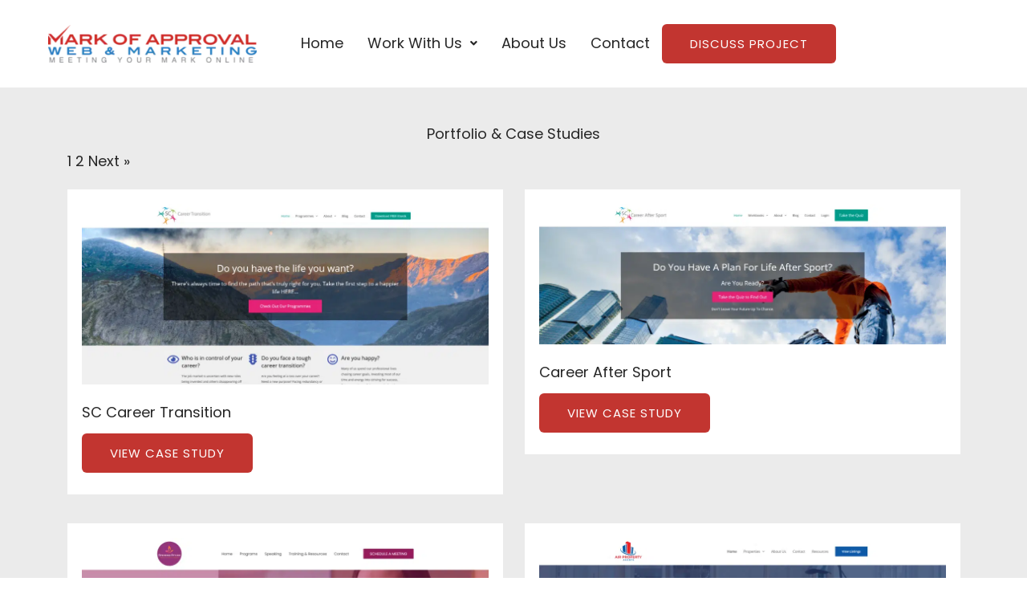

--- FILE ---
content_type: text/css
request_url: https://cdn.buildprosites.com/wp-content/uploads/sites/50/moa/elementor/post-elementor-post-17890-1768136092.css
body_size: 638
content:
.elementor-17890 .elementor-element.elementor-element-84efd85{--display:flex;--flex-direction:row;--container-widget-width:calc( ( 1 - var( --container-widget-flex-grow ) ) * 100% );--container-widget-height:100%;--container-widget-flex-grow:1;--container-widget-align-self:stretch;--flex-wrap-mobile:wrap;--align-items:center;border-style:solid;--border-style:solid;border-width:0px 0px 1px 0px;--border-top-width:0px;--border-right-width:0px;--border-bottom-width:1px;--border-left-width:0px;border-color:var( --e-global-color-astglobalcolor5 );--border-color:var( --e-global-color-astglobalcolor5 );}.elementor-17890 .elementor-element.elementor-element-84efd85:not(.elementor-motion-effects-element-type-background), .elementor-17890 .elementor-element.elementor-element-84efd85 > .elementor-motion-effects-container > .elementor-motion-effects-layer{background-color:#FFFFFF;}.elementor-17890 .elementor-element.elementor-element-1147a1e{--display:flex;--flex-direction:column;--container-widget-width:100%;--container-widget-height:initial;--container-widget-flex-grow:0;--container-widget-align-self:initial;--flex-wrap-mobile:wrap;}.elementor-17890 .elementor-element.elementor-element-ff03dd0{--display:flex;}.elementor-17890 .elementor-element.elementor-element-1ab7d60 .hfe-site-logo-container, .elementor-17890 .elementor-element.elementor-element-1ab7d60 .hfe-caption-width figcaption{text-align:center;}.elementor-17890 .elementor-element.elementor-element-1ab7d60 .widget-image-caption{margin-top:0px;margin-bottom:0px;}.elementor-17890 .elementor-element.elementor-element-1ab7d60 .hfe-site-logo-container .hfe-site-logo-img{border-style:none;}.elementor-17890 .elementor-element.elementor-element-b79d27e{--display:flex;}.elementor-17890 .elementor-element.elementor-element-f345a12{--display:flex;--flex-direction:row;--container-widget-width:calc( ( 1 - var( --container-widget-flex-grow ) ) * 100% );--container-widget-height:100%;--container-widget-flex-grow:1;--container-widget-align-self:stretch;--flex-wrap-mobile:wrap;--justify-content:flex-end;--align-items:flex-end;}.elementor-17890 .elementor-element.elementor-element-2fe5e35 .menu-item a.hfe-menu-item{padding-left:15px;padding-right:15px;}.elementor-17890 .elementor-element.elementor-element-2fe5e35 .menu-item a.hfe-sub-menu-item{padding-left:calc( 15px + 20px );padding-right:15px;}.elementor-17890 .elementor-element.elementor-element-2fe5e35 .hfe-nav-menu__layout-vertical .menu-item ul ul a.hfe-sub-menu-item{padding-left:calc( 15px + 40px );padding-right:15px;}.elementor-17890 .elementor-element.elementor-element-2fe5e35 .hfe-nav-menu__layout-vertical .menu-item ul ul ul a.hfe-sub-menu-item{padding-left:calc( 15px + 60px );padding-right:15px;}.elementor-17890 .elementor-element.elementor-element-2fe5e35 .hfe-nav-menu__layout-vertical .menu-item ul ul ul ul a.hfe-sub-menu-item{padding-left:calc( 15px + 80px );padding-right:15px;}.elementor-17890 .elementor-element.elementor-element-2fe5e35 .menu-item a.hfe-menu-item, .elementor-17890 .elementor-element.elementor-element-2fe5e35 .menu-item a.hfe-sub-menu-item{padding-top:15px;padding-bottom:15px;}.elementor-17890 .elementor-element.elementor-element-2fe5e35 ul.sub-menu{width:220px;}.elementor-17890 .elementor-element.elementor-element-2fe5e35 .sub-menu a.hfe-sub-menu-item,
						 .elementor-17890 .elementor-element.elementor-element-2fe5e35 nav.hfe-dropdown li a.hfe-menu-item,
						 .elementor-17890 .elementor-element.elementor-element-2fe5e35 nav.hfe-dropdown li a.hfe-sub-menu-item,
						 .elementor-17890 .elementor-element.elementor-element-2fe5e35 nav.hfe-dropdown-expandible li a.hfe-menu-item,
						 .elementor-17890 .elementor-element.elementor-element-2fe5e35 nav.hfe-dropdown-expandible li a.hfe-sub-menu-item{padding-top:15px;padding-bottom:15px;}.elementor-17890 .elementor-element.elementor-element-2fe5e35 .hfe-nav-menu__toggle{margin:0 auto;}.elementor-17890 .elementor-element.elementor-element-2fe5e35 .sub-menu,
								.elementor-17890 .elementor-element.elementor-element-2fe5e35 nav.hfe-dropdown,
								.elementor-17890 .elementor-element.elementor-element-2fe5e35 nav.hfe-dropdown-expandible,
								.elementor-17890 .elementor-element.elementor-element-2fe5e35 nav.hfe-dropdown .menu-item a.hfe-menu-item,
								.elementor-17890 .elementor-element.elementor-element-2fe5e35 nav.hfe-dropdown .menu-item a.hfe-sub-menu-item{background-color:#fff;}.elementor-17890 .elementor-element.elementor-element-2fe5e35 .sub-menu li.menu-item:not(:last-child),
						.elementor-17890 .elementor-element.elementor-element-2fe5e35 nav.hfe-dropdown li.menu-item:not(:last-child),
						.elementor-17890 .elementor-element.elementor-element-2fe5e35 nav.hfe-dropdown-expandible li.menu-item:not(:last-child){border-bottom-style:solid;border-bottom-color:#c4c4c4;border-bottom-width:1px;}@media(min-width:768px){.elementor-17890 .elementor-element.elementor-element-1147a1e{--width:25%;}.elementor-17890 .elementor-element.elementor-element-b79d27e{--width:75%;}.elementor-17890 .elementor-element.elementor-element-f345a12{--width:100%;}}@media(max-width:1024px) and (min-width:768px){.elementor-17890 .elementor-element.elementor-element-1147a1e{--width:100%;}.elementor-17890 .elementor-element.elementor-element-b79d27e{--width:100%;}}@media(max-width:1024px){.elementor-17890 .elementor-element.elementor-element-84efd85{--flex-direction:column;--container-widget-width:100%;--container-widget-height:initial;--container-widget-flex-grow:0;--container-widget-align-self:initial;--flex-wrap-mobile:wrap;--gap:0px 0px;--row-gap:0px;--column-gap:0px;}.elementor-17890 .elementor-element.elementor-element-f345a12{--flex-direction:column;--container-widget-width:calc( ( 1 - var( --container-widget-flex-grow ) ) * 100% );--container-widget-height:initial;--container-widget-flex-grow:0;--container-widget-align-self:initial;--flex-wrap-mobile:wrap;--align-items:center;}}@media(max-width:767px){.elementor-17890 .elementor-element.elementor-element-b79d27e{--width:100%;}}

--- FILE ---
content_type: text/css
request_url: https://cdn.buildprosites.com/wp-content/uploads/sites/50/moa/elementor/post-elementor-post-17882-1768136092.css
body_size: 908
content:
.elementor-17882 .elementor-element.elementor-element-486a8d7{--display:flex;--flex-direction:column;--container-widget-width:100%;--container-widget-height:initial;--container-widget-flex-grow:0;--container-widget-align-self:initial;--flex-wrap-mobile:wrap;}.elementor-17882 .elementor-element.elementor-element-3f41f32{--display:flex;--flex-direction:column;--container-widget-width:100%;--container-widget-height:initial;--container-widget-flex-grow:0;--container-widget-align-self:initial;--flex-wrap-mobile:wrap;}.elementor-17882 .elementor-element.elementor-element-6f48026{--display:flex;--flex-direction:row;--container-widget-width:initial;--container-widget-height:100%;--container-widget-flex-grow:1;--container-widget-align-self:stretch;--flex-wrap-mobile:wrap;}.elementor-17882 .elementor-element.elementor-element-139c3a0{--display:flex;--margin-top:0px;--margin-bottom:0px;--margin-left:0px;--margin-right:30px;}.elementor-17882 .elementor-element.elementor-element-7eb2b0b{color:var( --e-global-color-astglobalcolor7 );}.elementor-17882 .elementor-element.elementor-element-7fabca4{--display:flex;--margin-top:0px;--margin-bottom:0px;--margin-left:15px;--margin-right:15px;}.elementor-17882 .elementor-element.elementor-element-cac91b0 > .elementor-widget-container{margin:0px 0px 10px 0px;}.elementor-17882 .elementor-element.elementor-element-cac91b0 .elementor-heading-title{font-size:21px;word-spacing:4px;}.elementor-17882 .elementor-element.elementor-element-237b320 .menu-item a.hfe-menu-item{padding-left:15px;padding-right:15px;}.elementor-17882 .elementor-element.elementor-element-237b320 .menu-item a.hfe-sub-menu-item{padding-left:calc( 15px + 20px );padding-right:15px;}.elementor-17882 .elementor-element.elementor-element-237b320 .hfe-nav-menu__layout-vertical .menu-item ul ul a.hfe-sub-menu-item{padding-left:calc( 15px + 40px );padding-right:15px;}.elementor-17882 .elementor-element.elementor-element-237b320 .hfe-nav-menu__layout-vertical .menu-item ul ul ul a.hfe-sub-menu-item{padding-left:calc( 15px + 60px );padding-right:15px;}.elementor-17882 .elementor-element.elementor-element-237b320 .hfe-nav-menu__layout-vertical .menu-item ul ul ul ul a.hfe-sub-menu-item{padding-left:calc( 15px + 80px );padding-right:15px;}.elementor-17882 .elementor-element.elementor-element-237b320 .menu-item a.hfe-menu-item, .elementor-17882 .elementor-element.elementor-element-237b320 .menu-item a.hfe-sub-menu-item{padding-top:15px;padding-bottom:15px;}.elementor-17882 .elementor-element.elementor-element-237b320 .sub-menu a.hfe-sub-menu-item,
						 .elementor-17882 .elementor-element.elementor-element-237b320 nav.hfe-dropdown li a.hfe-menu-item,
						 .elementor-17882 .elementor-element.elementor-element-237b320 nav.hfe-dropdown li a.hfe-sub-menu-item,
						 .elementor-17882 .elementor-element.elementor-element-237b320 nav.hfe-dropdown-expandible li a.hfe-menu-item,
						 .elementor-17882 .elementor-element.elementor-element-237b320 nav.hfe-dropdown-expandible li a.hfe-sub-menu-item{padding-top:15px;padding-bottom:15px;}.elementor-17882 .elementor-element.elementor-element-237b320 .sub-menu,
								.elementor-17882 .elementor-element.elementor-element-237b320 nav.hfe-dropdown,
								.elementor-17882 .elementor-element.elementor-element-237b320 nav.hfe-dropdown-expandible,
								.elementor-17882 .elementor-element.elementor-element-237b320 nav.hfe-dropdown .menu-item a.hfe-menu-item,
								.elementor-17882 .elementor-element.elementor-element-237b320 nav.hfe-dropdown .menu-item a.hfe-sub-menu-item{background-color:#fff;}.elementor-17882 .elementor-element.elementor-element-237b320 .sub-menu li.menu-item:not(:last-child),
						.elementor-17882 .elementor-element.elementor-element-237b320 nav.hfe-dropdown li.menu-item:not(:last-child),
						.elementor-17882 .elementor-element.elementor-element-237b320 nav.hfe-dropdown-expandible li.menu-item:not(:last-child){border-bottom-style:solid;border-bottom-color:#c4c4c4;border-bottom-width:1px;}.elementor-17882 .elementor-element.elementor-element-9d01a8e{--display:flex;--margin-top:0px;--margin-bottom:0px;--margin-left:15px;--margin-right:15px;}.elementor-17882 .elementor-element.elementor-element-0fd483e > .elementor-widget-container{margin:0px 0px 10px 0px;}.elementor-17882 .elementor-element.elementor-element-0fd483e .elementor-heading-title{font-size:21px;word-spacing:4px;}.elementor-17882 .elementor-element.elementor-element-bec1472 .menu-item a.hfe-menu-item{padding-left:15px;padding-right:15px;}.elementor-17882 .elementor-element.elementor-element-bec1472 .menu-item a.hfe-sub-menu-item{padding-left:calc( 15px + 20px );padding-right:15px;}.elementor-17882 .elementor-element.elementor-element-bec1472 .hfe-nav-menu__layout-vertical .menu-item ul ul a.hfe-sub-menu-item{padding-left:calc( 15px + 40px );padding-right:15px;}.elementor-17882 .elementor-element.elementor-element-bec1472 .hfe-nav-menu__layout-vertical .menu-item ul ul ul a.hfe-sub-menu-item{padding-left:calc( 15px + 60px );padding-right:15px;}.elementor-17882 .elementor-element.elementor-element-bec1472 .hfe-nav-menu__layout-vertical .menu-item ul ul ul ul a.hfe-sub-menu-item{padding-left:calc( 15px + 80px );padding-right:15px;}.elementor-17882 .elementor-element.elementor-element-bec1472 .menu-item a.hfe-menu-item, .elementor-17882 .elementor-element.elementor-element-bec1472 .menu-item a.hfe-sub-menu-item{padding-top:15px;padding-bottom:15px;}.elementor-17882 .elementor-element.elementor-element-bec1472 .sub-menu a.hfe-sub-menu-item,
						 .elementor-17882 .elementor-element.elementor-element-bec1472 nav.hfe-dropdown li a.hfe-menu-item,
						 .elementor-17882 .elementor-element.elementor-element-bec1472 nav.hfe-dropdown li a.hfe-sub-menu-item,
						 .elementor-17882 .elementor-element.elementor-element-bec1472 nav.hfe-dropdown-expandible li a.hfe-menu-item,
						 .elementor-17882 .elementor-element.elementor-element-bec1472 nav.hfe-dropdown-expandible li a.hfe-sub-menu-item{padding-top:15px;padding-bottom:15px;}.elementor-17882 .elementor-element.elementor-element-bec1472 .sub-menu,
								.elementor-17882 .elementor-element.elementor-element-bec1472 nav.hfe-dropdown,
								.elementor-17882 .elementor-element.elementor-element-bec1472 nav.hfe-dropdown-expandible,
								.elementor-17882 .elementor-element.elementor-element-bec1472 nav.hfe-dropdown .menu-item a.hfe-menu-item,
								.elementor-17882 .elementor-element.elementor-element-bec1472 nav.hfe-dropdown .menu-item a.hfe-sub-menu-item{background-color:#fff;}.elementor-17882 .elementor-element.elementor-element-bec1472 .sub-menu li.menu-item:not(:last-child),
						.elementor-17882 .elementor-element.elementor-element-bec1472 nav.hfe-dropdown li.menu-item:not(:last-child),
						.elementor-17882 .elementor-element.elementor-element-bec1472 nav.hfe-dropdown-expandible li.menu-item:not(:last-child){border-bottom-style:solid;border-bottom-color:#c4c4c4;border-bottom-width:1px;}.elementor-17882 .elementor-element.elementor-element-ad3842f{--display:flex;--margin-top:0px;--margin-bottom:0px;--margin-left:10px;--margin-right:0px;}.elementor-17882 .elementor-element.elementor-element-c2db72e > .elementor-widget-container{margin:0px 0px 10px 0px;}.elementor-17882 .elementor-element.elementor-element-c2db72e .elementor-heading-title{font-size:21px;word-spacing:4px;}.elementor-17882 .elementor-element.elementor-element-976b864{--grid-template-columns:repeat(0, auto);--grid-column-gap:15px;--grid-row-gap:0px;}.elementor-17882 .elementor-element.elementor-element-976b864 .elementor-widget-container{text-align:left;}.elementor-17882 .elementor-element.elementor-element-976b864 .elementor-social-icon{background-color:var( --e-global-color-astglobalcolor1 );}.elementor-17882 .elementor-element.elementor-element-976b864 .elementor-social-icon i{color:var( --e-global-color-astglobalcolor4 );}.elementor-17882 .elementor-element.elementor-element-976b864 .elementor-social-icon svg{fill:var( --e-global-color-astglobalcolor4 );}.elementor-17882 .elementor-element.elementor-element-976b864 .elementor-social-icon:hover{background-color:var( --e-global-color-astglobalcolor1 );}.elementor-17882 .elementor-element.elementor-element-976b864 .elementor-social-icon:hover i{color:var( --e-global-color-astglobalcolor4 );}.elementor-17882 .elementor-element.elementor-element-976b864 .elementor-social-icon:hover svg{fill:var( --e-global-color-astglobalcolor4 );}.elementor-17882 .elementor-element.elementor-element-a5d52e5{--display:flex;--flex-direction:column;--container-widget-width:100%;--container-widget-height:initial;--container-widget-flex-grow:0;--container-widget-align-self:initial;--flex-wrap-mobile:wrap;--overlay-opacity:0.15;border-style:solid;--border-style:solid;border-width:1px 0px 0px 0px;--border-top-width:1px;--border-right-width:0px;--border-bottom-width:0px;--border-left-width:0px;border-color:#DCDCDC4D;--border-color:#DCDCDC4D;}.elementor-17882 .elementor-element.elementor-element-a5d52e5::before, .elementor-17882 .elementor-element.elementor-element-a5d52e5 > .elementor-background-video-container::before, .elementor-17882 .elementor-element.elementor-element-a5d52e5 > .e-con-inner > .elementor-background-video-container::before, .elementor-17882 .elementor-element.elementor-element-a5d52e5 > .elementor-background-slideshow::before, .elementor-17882 .elementor-element.elementor-element-a5d52e5 > .e-con-inner > .elementor-background-slideshow::before, .elementor-17882 .elementor-element.elementor-element-a5d52e5 > .elementor-motion-effects-container > .elementor-motion-effects-layer::before{background-color:#000000;--background-overlay:'';}.elementor-17882 .elementor-element.elementor-element-571802c .hfe-copyright-wrapper{text-align:center;}@media(max-width:767px){.elementor-17882 .elementor-element.elementor-element-139c3a0{--margin-top:0px;--margin-bottom:0px;--margin-left:0px;--margin-right:0px;}.elementor-17882 .elementor-element.elementor-element-f8709bb{text-align:start;}.elementor-17882 .elementor-element.elementor-element-f8709bb img{width:50%;}.elementor-17882 .elementor-element.elementor-element-7fabca4{--margin-top:0px;--margin-bottom:0px;--margin-left:0px;--margin-right:0px;}.elementor-17882 .elementor-element.elementor-element-9d01a8e{--margin-top:0px;--margin-bottom:0px;--margin-left:0px;--margin-right:0px;}.elementor-17882 .elementor-element.elementor-element-ad3842f{--margin-top:0px;--margin-bottom:0px;--margin-left:0px;--margin-right:0px;}}@media(min-width:768px){.elementor-17882 .elementor-element.elementor-element-139c3a0{--width:35%;}.elementor-17882 .elementor-element.elementor-element-7fabca4{--width:20%;}.elementor-17882 .elementor-element.elementor-element-9d01a8e{--width:20%;}.elementor-17882 .elementor-element.elementor-element-ad3842f{--width:25%;}}

--- FILE ---
content_type: text/css
request_url: https://markofapproval.com/wp-content/moa/bpscss/style.css?ver=6.9
body_size: 6746
content:
.test {
  color: blue;
}
:root {
  /* Primary Brand Colors */
  --brand-color: var(--ast-global-color-1);
  /* Gold/brown - STANDARDIZED */
  --brand-text: var(--ast-global-color-4);
  --alternate-brand: var(--ast-global-color-0);
  /* Navy blue */
  --alternate-brand-text: var(--ast-global-color-4);
  --heading-color: var(--ast-global-color-3);
  /* For standard headings */
  --text-color: var(--ast-global-color-2);
  /* For body text */
  --secondary-brand: var(--ast-global-color-0);
  /* Same as alternate brand - navy */
  --primary-bg: var(--ast-global-color-4);
  /* White background */
  --subtle-color: var(--ast-global-color-6);
  /* Light grey for subtle elements */
  --alternate-subtle: var(--ast-global-color-7);
  /* Alternative subtle accent */
  --supporting-color: var(--ast-global-color-1);
  /* Gold/brown for CTAs and highlights */
  /* Additional utility variables */
  --dark-brand: var(--ast-global-color-0);
  /* Navy for hero backgrounds */
  --light-accent: var(--ast-global-color-5);
  /* Light grey for accents */
  --cta-color: var(--ast-global-color-1);
  /* FIXED: Gold for buttons (was inconsistent) */
  --cta-hover: var(--ast-global-color-8);
  /* Darker gold for hover */
  --card-bg: var(--primary-bg);
  /* White for cards */
  --section-bg: var(--ast-global-color-5);
  /* Light grey for section backgrounds */
  --stats-bg: var(--ast-global-color-0);
  /* Navy from stats section */
  --tag-bg: var(--ast-global-color-7);
  /* Light background for tags */
  /* Status Colors */
  --danger-color: #dc3545;
  /* Red for reporting/blocking */
  --success-color: #28a745;
  /* Green for success states */
  --warning-color: #ffc107;
  /* Yellow for warnings */
  --info-color: #0dcaf0;
  /* Blue for info states */
  /* Extended Variables for Addons */
  --border-color: var(--ast-global-color-7);
  /* Standard border color */
  --border-radius: 10px;
  /* Standard border radius */
  --dating-border-radius: 15px;
  /* Enhanced radius for dating components */
  /* Spacing System */
  --moa-x: 20px;
  --moa-y-sd: 30px;
  --moa-y-lg: 60px;
  --moa-y-xl: 120px;
  --moa-y-xxl: 200px;
  /* Tablet Spacing */
  --moa-x-tablet: 15px;
  --moa-y-sd-tablet: 20px;
  --moa-y-lg-tablet: 30px;
  --moa-y-xl-tablet: 75px;
  --moa-y-xxl-tablet: 125px;
  /* Mobile Spacing */
  --moa-x-mobile: 10px;
  --moa-y-sd-mobile: 15px;
  --moa-y-lg-mobile: 20px;
  --moa-y-xl-mobile: 50px;
  --moa-y-xxl-mobile: 75px;
  /* Padding Presets */
  --moa-p-1: 20px 40px;
  --moa-p-2: 20px 70px;
}
:root {
  --moa-x: 20px;
  --moa-y-sd: 30px;
  --moa-y-lg: 60px;
  --moa-y-xl: 120px;
  --moa-y-xxl: 200px;
  --moa-x-tablet: 15px;
  --moa-y-sd-tablet: 20px;
  --moa-y-lg-tablet: 30px;
  --moa-y-xl-tablet: 75px;
  --moa-y-xxl-tablet: 125px;
  --moa-x-mobile: 10px;
  --moa-y-sd-mobile: 15px;
  --moa-y-lg-mobile: 20px;
  --moa-y-xl-mobile: 50px;
  --moa-y-xxl-mobile: 75px;
  --moa-p-1: 20px 40px;
  --moa-p-2: 20px 70px;
}
.light, .light2, .section-light-text {
  --bg: var(--ast-global-color-4);
  --bg2: var(--ast-global-color-5);
  --text-color: var(--ast-global-color-3);
  --text-color2: var(--ast-global-color-2);
  --text-color3: var(--ast-global-color-3);
  --text-highlight: var(--ast-global-color-1);
  --text-highlight2: var(--ast-global-color-0);
  --b-border-color: var(--ast-global-color-7);
  --e-border-color: var(--ast-global-color-7);
  --accent: var(--ast-global-color-0);
  --accent-text: var(--ast-global-color-7);
  --accent-2: var(--ast-global-color-1);
  --accent-text-2: var(--ast-global-color-7);
  --accent-3: var(--ast-global-color-6);
  --accent-text-3: var(--ast-global-color-2);
  --button-color: var(--ast-global-color-0);
  --button-color-text: var(--ast-global-color-7);
  --button-border-color: var(--ast-global-color-0);
  --button-ghost-color-text: var(--ast-global-color-0);
  --icon-color: var(--ast-global-color-1);
}
.dark, .dark2, .section-dark-text {
  --bg: var(--ast-global-color-0);
  --bg2: var(--ast-global-color-2);
  --text-color: var(--ast-global-color-4);
  --text-color2: var(--ast-global-color-4);
  --text-color3: var(--ast-global-color-5);
  --text-highlight: var(--ast-global-color-1);
  --text-highlight2: var(--ast-global-color-7);
  --b-border-color: var(--ast-global-color-0);
  --e-border-color: var(--ast-global-color-0);
  --accent: var(--ast-global-color-1);
  --accent-text: var(--ast-global-color-7);
  --accent-2: var(--ast-global-color-7);
  --accent-text-2: var(--ast-global-color-0);
  --accent-3: var(--ast-global-color-2);
  --accent-text-3: var(--ast-global-color-7);
  --button-color: var(--ast-global-color-1);
  --button-color-text: var(--ast-global-color-7);
  --button-border-color: var(--ast-global-color-1);
  --button-ghost-color-text: var(--ast-global-color-1);
  --icon-color: var(--ast-global-color-7);
}
.light2 {
  --bg: var(--ast-global-color-5);
}
.dark2 {
  --bg: var(--ast-global-color-8);
  --text-color: var(--ast-global-color-5);
  --text-color2: var(--ast-global-color-7);
}
.text2 h1, .text2 h2, .text2 h3, .text2 h4, .text2 h5, .text2 h6, .text2 p, .text2 a {
  color: var(--text-color2);
}
.text2 svg {
  fill: var(--text-color2);
}
.text3 h1, .text3 h2, .text3 h3, .text3 h4, .text3 h5, .text3 h6, .text3 p, .text3 a {
  color: var(--text-color3);
}
.text3 svg {
  fill: var(--text-color);
}
.button-primary {
  --button-color: var(--accent);
  --button-color-text: var(--accent-text);
  --button-border-color: var(--accent);
}
.button-secondary {
  --button-color: var(--accent-2);
  --button-color-text: var(--accent-text-2);
  --button-border-color: var(--accent-2);
}
.button-tertiary {
  --button-color: var(--accent-3);
  --button-color-text: var(--accent-text-3);
  --button-border-color: var(--accent-3);
}
.button-outline {
  --button-color: transparent;
  --button-color-text: var(--accent);
  --button-border-color: var(--accent);
}
.button-outline-secondary {
  --button-color: transparent;
  --button-color-text: var(--accent-2);
  --button-border-color: var(--accent-2);
}
.button-outline-tertiary {
  --button-color: transparent;
  --button-color-text: var(--accent-3);
  --button-border-color: var(--accent-3);
}
.button-ghost {
  --button-color: transparent;
  --button-color-text: var(--accent);
  --button-border-color: transparent;
}
.button-ghost-secondary {
  --button-color: transparent;
  --button-color-text: var(--accent-2);
  --button-border-color: transparent;
}
.button-small {
  --button-padding: 0.5rem 1rem;
  --button-font-size: 0.875rem;
}
.button-large {
  --button-padding: 1rem 2rem;
  --button-font-size: 1.125rem;
}
.button-extra-large {
  --button-padding: 1.25rem 2.5rem;
  --button-font-size: 1.25rem;
}
.button-brand {
  --button-color: var(--brand-color);
  --button-color-text: var(--brand-text);
  --accent: var(--brand-color);
  --accent-text: var(--brand-text);
}
.button2 {
  --button-color: var(--accent-2);
  --button-color-text: var(--accent-text-2);
  --accent: var(--accent-2);
  --accent-text: var(--accent-text-2);
}
.button3 {
  --button-color: var(--accent-3);
  --button-color-text: var(--accent-text-3);
  --accent: var(--accent-3);
  --accent-text: var(--accent-text-3);
}
.section.light, .section.light2, .section.section-light-text, .section.dark, .section.dark2, .section.section-dark-text {
  background-color: var(--bg);
  color: var(--text-color);
}
.section.light h1, .section.light2 h1, .section.section-light-text h1, .section.light h2, .section.light2 h2, .section.section-light-text h2, .section.light h3, .section.light2 h3, .section.section-light-text h3, .section.light h4, .section.light2 h4, .section.section-light-text h4, .section.light h5, .section.light2 h5, .section.section-light-text h5, .section.light h6, .section.light2 h6, .section.section-light-text h6, .section.light p, .section.light2 p, .section.section-light-text p, .section.light a, .section.light2 a, .section.section-light-text a, .section.dark h1, .section.dark2 h1, .section.section-dark-text h1, .section.dark h2, .section.dark2 h2, .section.section-dark-text h2, .section.dark h3, .section.dark2 h3, .section.section-dark-text h3, .section.dark h4, .section.dark2 h4, .section.section-dark-text h4, .section.dark h5, .section.dark2 h5, .section.section-dark-text h5, .section.dark h6, .section.dark2 h6, .section.section-dark-text h6, .section.dark p, .section.dark2 p, .section.section-dark-text p, .section.dark a, .section.dark2 a, .section.section-dark-text a {
  color: var(--text-color);
}
.section.light a.filled, .section.light2 a.filled, .section.section-light-text a.filled, .section.light button.filled, .section.light2 button.filled, .section.section-light-text button.filled, .section.dark a.filled, .section.dark2 a.filled, .section.section-dark-text a.filled, .section.dark button.filled, .section.dark2 button.filled, .section.section-dark-text button.filled {
  color: var(--accent-text);
}
.section.light a.alt, .section.light2 a.alt, .section.section-light-text a.alt, .section.light button.alt, .section.light2 button.alt, .section.section-light-text button.alt, .section.dark a.alt, .section.dark2 a.alt, .section.section-dark-text a.alt, .section.dark button.alt, .section.dark2 button.alt, .section.section-dark-text button.alt {
  background-color: var(--accent);
  color: var(--accent-text);
}
.section.light .nav-tabs.alt li, .section.light2 .nav-tabs.alt li, .section.section-light-text .nav-tabs.alt li, .section.dark .nav-tabs.alt li, .section.dark2 .nav-tabs.alt li, .section.section-dark-text .nav-tabs.alt li {
  background-color: var(--accent);
  color: var(--accent-text);
  margin: 0 8px;
}
.section.light .nav-tabs.alt li:hover, .section.light2 .nav-tabs.alt li:hover, .section.section-light-text .nav-tabs.alt li:hover, .section.dark .nav-tabs.alt li:hover, .section.dark2 .nav-tabs.alt li:hover, .section.section-dark-text .nav-tabs.alt li:hover {
  background-color: var(--accent-2);
  color: var(--accent-text-2);
}
.section.light .nav-tabs.alt li a, .section.light2 .nav-tabs.alt li a, .section.section-light-text .nav-tabs.alt li a, .section.light .nav-tabs.alt li button, .section.light2 .nav-tabs.alt li button, .section.section-light-text .nav-tabs.alt li button, .section.dark .nav-tabs.alt li a, .section.dark2 .nav-tabs.alt li a, .section.section-dark-text .nav-tabs.alt li a, .section.dark .nav-tabs.alt li button, .section.dark2 .nav-tabs.alt li button, .section.section-dark-text .nav-tabs.alt li button {
  color: var(--accent-text);
}
.section.light .nav-tabs.alt li a:hover, .section.light2 .nav-tabs.alt li a:hover, .section.section-light-text .nav-tabs.alt li a:hover, .section.light .nav-tabs.alt li button:hover, .section.light2 .nav-tabs.alt li button:hover, .section.section-light-text .nav-tabs.alt li button:hover, .section.dark .nav-tabs.alt li a:hover, .section.dark2 .nav-tabs.alt li a:hover, .section.section-dark-text .nav-tabs.alt li a:hover, .section.dark .nav-tabs.alt li button:hover, .section.dark2 .nav-tabs.alt li button:hover, .section.section-dark-text .nav-tabs.alt li button:hover {
  background-color: var(--accent-2);
  color: var(--accent-text-2);
}
.section.light .nav-tabs.alt li:first-child, .section.light2 .nav-tabs.alt li:first-child, .section.section-light-text .nav-tabs.alt li:first-child, .section.light .nav-tabs.alt li:last-child, .section.light2 .nav-tabs.alt li:last-child, .section.section-light-text .nav-tabs.alt li:last-child, .section.dark .nav-tabs.alt li:first-child, .section.dark2 .nav-tabs.alt li:first-child, .section.section-dark-text .nav-tabs.alt li:first-child, .section.dark .nav-tabs.alt li:last-child, .section.dark2 .nav-tabs.alt li:last-child, .section.section-dark-text .nav-tabs.alt li:last-child {
  margin: 0;
}
.section.light svg, .section.light2 svg, .section.section-light-text svg, .section.dark svg, .section.dark2 svg, .section.section-dark-text svg {
  fill: var(--text-color);
}
.section.light .highlight b, .section.light2 .highlight b, .section.section-light-text .highlight b, .section.dark .highlight b, .section.dark2 .highlight b, .section.section-dark-text .highlight b {
  color: var(--text-color2);
}
.section.light .wp-block-button a.wp-element-button, .section.light2 .wp-block-button a.wp-element-button, .section.section-light-text .wp-block-button a.wp-element-button, .section.dark .wp-block-button a.wp-element-button, .section.dark2 .wp-block-button a.wp-element-button, .section.section-dark-text .wp-block-button a.wp-element-button {
  background-color: var(--accent);
  color: var(--accent-text);
}
.section.light a.elementor-button, .section.light2 a.elementor-button, .section.section-light-text a.elementor-button, .section.dark a.elementor-button, .section.dark2 a.elementor-button, .section.section-dark-text a.elementor-button {
  background-color: var(--button-color);
  color: var(--button-color-text);
}
.section.light .elementor-button-wrapper a, .section.light2 .elementor-button-wrapper a, .section.section-light-text .elementor-button-wrapper a, .section.dark .elementor-button-wrapper a, .section.dark2 .elementor-button-wrapper a, .section.section-dark-text .elementor-button-wrapper a {
  color: var(--accent-text);
  background-color: var(--accent);
  border-color: var(--e-border-color);
}
.section.light .elementor-social-icons-wrapper a, .section.light2 .elementor-social-icons-wrapper a, .section.section-light-text .elementor-social-icons-wrapper a, .section.dark .elementor-social-icons-wrapper a, .section.dark2 .elementor-social-icons-wrapper a, .section.section-dark-text .elementor-social-icons-wrapper a {
  background: var(--accent);
}
.section.light .elementor-social-icons-wrapper a svg, .section.light2 .elementor-social-icons-wrapper a svg, .section.section-light-text .elementor-social-icons-wrapper a svg, .section.dark .elementor-social-icons-wrapper a svg, .section.dark2 .elementor-social-icons-wrapper a svg, .section.section-dark-text .elementor-social-icons-wrapper a svg {
  fill: var(--accent-text);
}
.section.light .elementor-progress-bar, .section.light2 .elementor-progress-bar, .section.section-light-text .elementor-progress-bar, .section.dark .elementor-progress-bar, .section.dark2 .elementor-progress-bar, .section.section-dark-text .elementor-progress-bar {
  background-color: var(--accent);
}
.section.light span.elementor-progress-percentage, .section.light2 span.elementor-progress-percentage, .section.section-light-text span.elementor-progress-percentage, .section.light span.elementor-progress-text, .section.light2 span.elementor-progress-text, .section.section-light-text span.elementor-progress-text, .section.dark span.elementor-progress-percentage, .section.dark2 span.elementor-progress-percentage, .section.section-dark-text span.elementor-progress-percentage, .section.dark span.elementor-progress-text, .section.dark2 span.elementor-progress-text, .section.section-dark-text span.elementor-progress-text {
  color: var(--accent-text);
}
.section .wp-block-cover__background.has-background-dim {
  background-color: var(--bg);
}
.section-dark-text h1, .section-dark-text h2, .section-dark-text h3, .section-dark-text h4, .section-dark-text h5, .section-dark-text h6, .section-dark-text p, .section-dark-text a {
  color: var(--text-color);
}
.section-dark-text svg {
  fill: var(--text-color);
}
.section-light-text h1, .section-light-text h2, .section-light-text h3, .section-light-text h4, .section-light-text h5, .section-light-text h6, .section-light-text p, .section-light-text a {
  color: var(--text-color);
}
.section-light-text svg {
  fill: var(--text-color);
}
button.button.button-brand {
  background-color: var(--button-color);
  color: var(--button-color-text);
}
.ghost .elementor-button-text {
  color: var(--button-ghost-color-text, var(--bg));
}
.ghost-2 .elementor-button-text {
  color: var(--bg);
}
.container-light {
  background-color: var(--bg);
  border: 1px solid var(--border-color);
}
.moa-sm, .entry-content > .wp-block-group.moa-sm, .entry-content > .wp-block-cover.moa-sm, .entry-content > .wp-block-columns.moa-sm {
  padding: 10px var(--moa-x);
}
.moa-sd, .entry-content > .wp-block-group.moa-sd, .entry-content > .wp-block-cover.moa-sd, .entry-content > .wp-block-columns.moa-sd {
  padding: var(--moa-y-sd) var(--moa-x);
}
.moa-lg, .entry-content > .wp-block-group.moa-lg, .entry-content > .wp-block-cover.moa-lg, .entry-content > .wp-block-columns.moa-lg {
  padding: var(--moa-y-lg) var(--moa-x);
}
.moa-xl, .entry-content > .wp-block-group.moa-xl, .entry-content > .wp-block-cover.moa-xl, .entry-content > .wp-block-columns.moa-xl {
  padding: var(--moa-y-xl) var(--moa-x);
}
.moa-xxl, .entry-content > .wp-block-group.moa-xxl, .entry-content > .wp-block-cover.moa-xxl, .entry-content > .wp-block-columns.moa-xxl {
  padding: var(--moa-y-xxl) var(--moa-x);
}
.moa-border-rounding {
  border-radius: 10px;
}
.no-p-blocks, .no-p-blocks > .e-con-inner {
  padding-block-start: 0 !important;
  padding-block-end: 0 !important;
}
.mbtn1 {
  --accent: var(--ast-global-color-1);
  --accent-text: var(--ast-global-color-7);
}
.mbtn1 .elementor-button-wrapper a {
  color: var(--accent-text);
  background-color: var(--accent);
  border-color: var(--e-border-color);
}
.mbtn1 .elementor-social-icons-wrapper a {
  background: var(--accent);
}
.mbtn1 .elementor-social-icons-wrapper a svg {
  fill: var(--accent-text);
}
.mbtn1 .elementor-progress-bar {
  background-color: var(--accent);
}
.mbtn1 span.elementor-progress-percentage, .mbtn1 span.elementor-progress-text {
  color: var(--accent-text);
}
.elementor-widget-text-editor p:last-child {
  margin: 0;
}
.style-hero h1 {
  font-size: 4rem;
}
.style-hero h2 {
  font-size: 3rem;
}
.style-hero b {
  color: var(--text-color2);
}
.style-hero a.elementor-button {
  padding: var(--moa-p-2);
}
.moa-features-icon-feed > div:last-child {
  border-bottom: 1px solid var(--b-border-color);
}
.moa-features-icon-feed .elementor-icon svg {
  fill: var(--accent);
}
.moa-features-grid .moa-grid {
  padding: 15px;
  text-align: center;
}
.moa-price p, .moa-discount-price p {
  font-size: 1.5em;
  font-weight: 700;
}
.moa-discount-price {
  text-decoration: line-through;
}
.moa-number-highlight h2 {
  display: inline-block;
  background-color: var(--accent);
  color: var(--accent-text);
  padding: 15px;
  border-radius: 100%;
  width: 70px;
  height: 70px;
  max-width: 100%;
}
.moa-icon span.elementor-divider-separator {
  border-block-color: var(--accent) !important;
}
.moa-icon svg {
  fill: var(--accent);
}
hr.moa-icon {
  color: var(--accent);
}
.gform_wrapper.gravity-theme .gfield_label {
  color: var(--text-color);
}
input[type=submit].gform-button {
  color: var(--accent-text);
  background-color: var(--accent);
}
.pp-gravity-form .gform-footer input[type=submit] {
  background-color: var(--accent);
  color: var(--accent-text);
}
.wpcf7 label {
  color: var(--text-color);
}
.moa-gform-inline .gform_wrapper .gform-body .gform-grid-col span {
  padding-right: 0 !important;
}
.moa-gform-inline .gform_wrapper .gform-body fieldset legend {
  color: var(--text-color);
}
.moa-gform-inline .gform_wrapper .gform-body .gform_fields input[type=text], .moa-gform-inline .gform_wrapper .gform-body .gform_fields input[type=email], .moa-gform-inline .gform_wrapper .gform-body .gform_fields input[type=password] {
  width: 100%;
  padding: 20px;
}
.moa-gform-inline .gform_wrapper .gform-body .ginput_container label {
  color: var(--text-color);
}
.moa-gform-inline .gform_wrapper .gform-body .ginput_container label a {
  color: var(--text-color);
}
.moa-gform-inline .gform_footer .gform_button {
  background: var(--button-color);
  color: var(--button-color-text);
}
.moa-modal.gf .gform_wrapper .gform_heading {
  text-align: center;
}
.moa-modal.gf .gform_wrapper .gform_heading p {
  margin-top: 10px;
  font-size: 21px;
}
.moa-modal.gf .gform_wrapper.gravity-theme .ginput_container_email input[type=email] {
  width: 100%;
}
.moa-modal.gf .gform_wrapper.gravity-theme input {
  padding: 25px;
  font-size: 18px;
}
.moa-modal.gf .gform_wrapper.gravity-theme .ginput_complex:not(.ginput_container_address) fieldset:not([style*="display:none"]):not(.ginput_full), .moa-modal.gf .gform_wrapper.gravity-theme .ginput_complex:not(.ginput_container_address) span:not([style*="display:none"]):not(.ginput_full) {
  padding-right: 0 !important;
}
.moa-modal.gf .gform_wrapper.gravity-theme .gform-footer.gform_footer input[type=submit] {
  width: 100%;
}
body.single-training .entry-header {
  display: none;
}
#lesson-video .wp-video {
  width: 100% !important;
}
.moa-course-nav-btns {
  display: flex;
  flex-wrap: wrap;
  justify-content: space-between;
}
#video-tracker-wrapper {
  width: 100%;
  aspect-ratio: 1.7777777778;
}
#bps-vimeo-player, #bps-vimeo-player iframe {
  width: 100%;
  height: 100%;
}
.moa-overlay::before {
  content: "";
  position: absolute;
  width: 100%;
  height: 100%;
  opacity: 0.8;
  background-color: var(--bg);
  color: var(--text-color);
}
.temp1 input[type=email], .temp1 input[type=number], .temp1 input[type=password], .temp1 input[type=reset], .temp1 input[type=search], .temp1 input[type=tel], .temp1 input[type=text], .temp1 input[type=url], .temp1 select, .temp1 textarea {
  color: var(--ast-global-color-3);
  padding: 0.75em;
  height: auto;
  border-width: 1px;
  border-style: solid;
  border-color: #d3d3d3;
  background: #ffffff;
}
.hfe-nav-menu__layout-horizontal li.menu-item, .hfe-nav-menu__layout-horizontal > li.menu-item {
  font-size: 1rem;
}
.moa-width-narrow {
  width: 800px;
  max-width: 100%;
  margin: 0 auto;
}
.moa-width-regular {
  width: 1000px;
  max-width: 100%;
  margin: 0 auto;
}
ul {
  margin: 0;
  list-style-position: inside;
}
.bps-inline-form input {
  height: 46px;
  width: 100%;
}
img.card-img-to.profile-image {
  aspect-ratio: 1;
  object-fit: cover;
  border-radius: var(--border-radius);
}
.profile-card {
  height: 100%;
  background: var(--card-bg);
  border-radius: var(--border-radius);
  overflow: hidden;
  transition: 0.3s ease;
}
.entry-content.clear > p:first-child {
  display: none;
}
.moa-media-item {
  background: var(--card-bg);
  border-radius: var(--border-radius);
  overflow: hidden;
  box-shadow: 0 4px 8px rgba(0, 0, 0, 0.1);
  transition: 0.3s ease;
  margin-bottom: 1.5rem;
}
.moa-media-item:hover {
  transform: translateY(-5px);
  box-shadow: 0 8px 16px rgba(0, 0, 0, 0.1);
}
.moa-media-image-container {
  position: relative;
  width: 100%;
  aspect-ratio: 1;
  overflow: hidden;
  cursor: pointer;
}
.moa-media-image {
  width: 100%;
  height: 100%;
  object-fit: cover;
  transition: 0.3s ease;
}
.moa-media-image:hover {
  transform: scale(1.05);
}
.moa-media-overlay {
  position: absolute;
  top: 0;
  left: 0;
  right: 0;
  bottom: 0;
  background: rgba(0, 0, 0, 0.7);
  display: flex;
  align-items: center;
  justify-content: center;
  opacity: 0;
  transition: 0.3s ease;
}
.moa-media-overlay i {
  color: white;
  font-size: 2rem;
}
.moa-media-image-container:hover .moa-media-overlay {
  opacity: 1;
}
.moa-media-actions {
  padding: 1rem;
  display: flex;
  justify-content: space-between;
  gap: 0.5rem;
}
.moa-action-btn, a.moa-action-btn, button.moa-action-btn {
  flex: 1;
  padding: 0.5rem;
  border: none;
  border-radius: 6px;
  font-size: 0.875rem;
  font-weight: 500;
  transition: 0.3s ease;
  text-decoration: none;
  text-align: center;
  display: flex;
  align-items: center;
  justify-content: center;
  gap: 0.25rem;
  background-color: var(--cta-color);
  color: var(--cta-text);
}
.moa-action-btn.view, a.moa-action-btn.view, button.moa-action-btn.view {
  background-color: var(--cta-color);
  color: var(--cta-text);
}
.moa-action-btn.view:hover, a.moa-action-btn.view:hover, button.moa-action-btn.view:hover {
  background-color: var(--cta-hover);
  color: var(--cta-text);
  text-decoration: none;
}
.moa-action-btn.edit, a.moa-action-btn.edit, button.moa-action-btn.edit {
  background-color: var(--subtle-color);
  color: var(--text-color);
  border: 1px solid var(--border-color);
}
.moa-action-btn.edit:hover, a.moa-action-btn.edit:hover, button.moa-action-btn.edit:hover {
  background-color: var(--alternate-subtle);
  color: var(--text-color);
  text-decoration: none;
}
.moa-action-btn.delete, a.moa-action-btn.delete, button.moa-action-btn.delete {
  background-color: var(--danger-color);
  color: white;
}
.moa-action-btn.delete:hover, a.moa-action-btn.delete:hover, button.moa-action-btn.delete:hover {
  background-color: #c82333;
  color: white;
  text-decoration: none;
}
.bps-media-upload {
  --upload-size: 200px;
  --upload-aspect: 1;
  --upload-border-color: var(--border-color);
  --upload-border-hover: var(--brand-color);
  --upload-bg-color: var(--subtle-color);
  --upload-bg-hover: var(--alternate-subtle);
  position: relative;
}
.bps-media-upload .file-input {
  display: none !important;
}
.bps-media-upload.drag-over .upload-target, .bps-media-upload.drag-over .upload-slot {
  border-color: var(--upload-border-hover);
  background-color: var(--upload-bg-hover);
  transform: scale(1.02);
}
.bps-media-upload .upload-target {
  width: var(--upload-size);
  aspect-ratio: var(--upload-aspect);
  border: 3px dashed var(--upload-border-color);
  display: flex;
  align-items: center;
  justify-content: center;
  cursor: pointer;
  transition: 0.3s ease;
  background-color: var(--upload-bg-color);
  position: relative;
  overflow: hidden;
  border-radius: var(--border-radius);
}
.bps-media-upload .upload-target:hover {
  border-color: var(--upload-border-hover);
  background-color: var(--upload-bg-hover);
}
.bps-media-upload .upload-target.has-image {
  border-style: solid;
  border-color: var(--upload-border-hover);
}
.bps-media-upload .upload-target[data-shape="circle"], .bps-media-upload[data-shape="circle"] .bps-media-upload .upload-target {
  border-radius: 50%;
}
.bps-media-upload .upload-target[data-shape="square"], .bps-media-upload[data-shape="square"] .bps-media-upload .upload-target {
  border-radius: var(--border-radius);
}
.bps-media-upload .upload-target[data-shape="rectangle"], .bps-media-upload[data-shape="rectangle"] .bps-media-upload .upload-target {
  border-radius: calc(var(--border-radius) * 1.5);
  width: 100%;
  height: 200px;
  aspect-ratio: unset;
}
.bps-media-upload .upload-placeholder {
  text-align: center;
  color: var(--text-color);
  pointer-events: none;
}
.bps-media-upload .upload-placeholder i {
  font-size: 2rem;
  display: block;
  margin-bottom: 0.5rem;
  opacity: 0.8;
}
.bps-media-upload .upload-placeholder span {
  font-size: 0.9rem;
  font-weight: 500;
}
.bps-media-upload .upload-preview {
  width: 100%;
  height: 100%;
  object-fit: cover;
  border-radius: inherit;
  display: none;
}
.bps-media-upload .upload-preview.show {
  display: block;
}
.bps-media-upload .upload-overlay {
  position: absolute;
  top: 0;
  left: 0;
  right: 0;
  bottom: 0;
  background: rgba(0, 0, 0, 0.7);
  display: none;
  align-items: center;
  justify-content: center;
  gap: 10px;
  border-radius: inherit;
}
.bps-media-upload .upload-overlay .btn {
  font-size: 0.8rem;
  padding: 0.25rem 0.5rem;
  border: none;
  border-radius: 4px;
  cursor: pointer;
  transition: 0.3s ease;
}
.bps-media-upload .upload-overlay .btn.btn-primary {
  background: var(--brand-color);
  color: var(--brand-text);
}
.bps-media-upload .upload-overlay .btn.btn-primary:hover {
  opacity: 0.9;
}
.bps-media-upload .upload-overlay .btn.btn-danger {
  background: var(--danger-color);
  color: white;
}
.bps-media-upload .upload-overlay .btn.btn-danger:hover {
  opacity: 0.9;
}
.bps-media-upload .upload-overlay .btn i {
  font-size: 0.7rem;
}
.bps-media-upload .upload-target:hover .upload-overlay {
  display: flex;
}
.bps-media-upload .upload-grid {
  display: grid;
  grid-template-columns: repeat(3, 1fr);
  gap: 15px;
  margin: 20px 0;
}
@media (max-width: 992px) {
  .bps-media-upload .upload-grid {
    grid-template-columns: repeat(2, 1fr);
    gap: 10px;
  }
}
@media (max-width: 768px) {
  .bps-media-upload .upload-grid {
    grid-template-columns: repeat(2, 1fr);
    gap: 8px;
  }
}
.bps-media-upload .upload-slot {
  aspect-ratio: var(--upload-aspect);
  border: 2px dashed var(--upload-border-color);
  border-radius: var(--border-radius);
  display: flex;
  align-items: center;
  justify-content: center;
  cursor: pointer;
  transition: 0.3s ease;
  background-color: var(--upload-bg-color);
  position: relative;
  overflow: hidden;
}
.bps-media-upload .upload-slot:hover {
  border-color: var(--upload-border-hover);
  background-color: var(--upload-bg-hover);
}
.bps-media-upload .upload-slot.filled {
  border-style: solid;
  border-color: var(--success-color);
}
.bps-media-upload .slot-placeholder {
  text-align: center;
  color: var(--text-color);
  font-size: 0.8rem;
  pointer-events: none;
}
.bps-media-upload .slot-placeholder i {
  font-size: 1.5rem;
  display: block;
  margin-bottom: 0.5rem;
  opacity: 0.8;
}
.bps-media-upload .slot-placeholder span {
  font-size: 0.75rem;
  font-weight: 500;
}
.bps-media-upload .slot-preview {
  width: 100%;
  height: 100%;
  object-fit: cover;
  border-radius: inherit;
  display: none;
}
.bps-media-upload .slot-preview.show {
  display: block;
}
.bps-media-upload .slot-overlay {
  position: absolute;
  top: 0;
  left: 0;
  right: 0;
  bottom: 0;
  background: rgba(0, 0, 0, 0.7);
  display: none;
  align-items: center;
  justify-content: center;
  gap: 5px;
  border-radius: inherit;
}
.bps-media-upload .slot-overlay .btn {
  font-size: 0.7rem;
  padding: 0.2rem 0.4rem;
  border: none;
  border-radius: 3px;
  cursor: pointer;
  transition: 0.3s ease;
}
.bps-media-upload .slot-overlay .btn.btn-primary {
  background: var(--brand-color);
  color: var(--brand-text);
}
.bps-media-upload .slot-overlay .btn.btn-danger {
  background: var(--danger-color);
  color: white;
}
.bps-media-upload .slot-overlay .btn i {
  font-size: 0.6rem;
}
.bps-media-upload .upload-slot:hover .slot-overlay {
  display: flex;
}
.moa-media-header {
  text-align: center;
  margin-bottom: 2rem;
}
.moa-media-header h2 {
  color: var(--heading-color);
  font-weight: 600;
  margin-bottom: 0.5rem;
}
.moa-media-header p {
  color: var(--text-color);
  margin: 0;
}
.moa-upload-area {
  border: 2px dashed var(--border-color);
  border-radius: var(--border-radius);
  padding: 2rem;
  text-align: center;
  background: var(--card-bg);
  transition: 0.3s ease;
  margin-bottom: 2rem;
}
.moa-upload-area:hover {
  border-color: var(--cta-color);
}
.moa-upload-btn {
  background-color: var(--cta-color);
  color: var(--brand-text);
  border: none;
  padding: 0.75rem 1.5rem;
  border-radius: 6px;
  font-weight: 500;
  transition: 0.3s ease;
}
.moa-upload-btn:hover {
  background-color: var(--cta-hover);
}
.profile-photo-section, .square-upload-section, .grid-upload-section, .cover-photo-section {
  text-align: center;
  margin: 2rem auto;
}
.profile-photo-section .upload-title, .square-upload-section .upload-title, .grid-upload-section .upload-title, .cover-photo-section .upload-title {
  margin-bottom: 0.5rem;
  color: var(--heading-color);
  font-size: 1.25rem;
  font-weight: 600;
}
.profile-photo-section .upload-description, .square-upload-section .upload-description, .grid-upload-section .upload-description, .cover-photo-section .upload-description {
  margin-bottom: 1.5rem;
  font-size: 0.9rem;
  color: var(--text-color);
}
.profile-photo-section {
  max-width: 400px;
}
.square-upload-section {
  max-width: 300px;
}
.grid-upload-section {
  max-width: 600px;
}
.cover-photo-section {
  max-width: 800px;
}
.cover-photo-section .bps-media-upload[data-shape="rectangle"] .upload-target {
  width: 100%;
  height: 200px;
  aspect-ratio: unset;
  border-radius: var(--border-radius);
}
.bps-media-upload.uploading .upload-target, .bps-media-upload.uploading .upload-slot {
  opacity: 0.6;
  cursor: not-allowed;
}
.bps-media-upload.uploading .upload-target::after, .bps-media-upload.uploading .upload-slot::after {
  content: "";
  position: absolute;
  top: 50%;
  left: 50%;
  width: 20px;
  height: 20px;
  margin: -10px 0 0 -10px;
  border: 2px solid transparent;
  border-top: 2px solid var(--brand-color);
  border-radius: 50%;
  animation: upload-spin 1s linear infinite;
}
.bps-media-upload.uploading .upload-placeholder, .bps-media-upload.uploading .slot-placeholder {
  display: none;
}
@keyframes upload-spin {
  0% {
    transform: rotate(0deg);
  }
  100% {
    transform: rotate(360deg);
  }
}
.bps-media-upload.error .upload-target, .bps-media-upload.error .upload-slot {
  border-color: var(--danger-color);
  background-color: rgba(220, 53, 69, 0.1);
}
.bps-media-upload.success .upload-target, .bps-media-upload.success .upload-slot {
  border-color: var(--success-color);
  background-color: rgba(40, 167, 69, 0.1);
}
.moa-empty-state {
  text-align: center;
  padding: 3rem 1rem;
  color: var(--text-color);
}
.moa-empty-state i {
  font-size: 4rem;
  color: var(--alternate-subtle);
  margin-bottom: 1rem;
}
.bps-media-upload .upload-target:focus-visible, .bps-media-upload .upload-slot:focus-visible {
  outline: 2px solid var(--brand-color);
  outline-offset: 2px;
}
.bps-media-upload .upload-target[tabindex]:focus, .bps-media-upload .upload-slot[tabindex]:focus {
  outline: 2px solid var(--brand-color);
  outline-offset: 2px;
}
@media (prefers-reduced-motion: reduce) {
  .bps-media-upload .upload-target, .bps-media-upload .upload-slot, .bps-media-upload .btn {
    transition: none;
  }
  .bps-media-upload.uploading .upload-target::after, .bps-media-upload.uploading .upload-slot::after {
    animation: none;
    opacity: 0.5;
  }
  .moa-media-item {
    transition: none;
  }
  .moa-media-item:hover {
    transform: none;
  }
}
.uploadGrid .upload-slot {
  aspect-ratio: 1;
  border: 2px dashed var(--border-color);
  border-radius: var(--border-radius);
  display: flex;
  align-items: center;
  justify-content: center;
  cursor: pointer;
  position: relative;
  overflow: hidden;
  background: var(--subtle-color);
  transition: 0.3s ease;
  min-height: 120px;
}
.uploadGrid .upload-slot:hover {
  border-color: var(--brand-color);
  background: var(--alternate-subtle);
}
.uploadGrid .upload-slot.filled {
  border: 2px solid var(--success-color);
  cursor: default;
}
.uploadGrid .upload-slot.drag-over {
  border-color: var(--success-color);
  background: rgba(40, 167, 69, 0.1);
}
.uploadGrid .upload-slot img {
  width: 100%;
  height: 100%;
  object-fit: cover;
  border-radius: calc(var(--border-radius) - 2px);
}
.uploadGrid .upload-slot .bps-placeholder {
  color: var(--text-color);
  font-size: 2.5rem;
  font-weight: 300;
  line-height: 1;
  opacity: 0.7;
  transition: 0.2s ease;
}
.uploadGrid .upload-slot:hover .bps-placeholder {
  color: var(--brand-color);
  transform: scale(1.1);
}
.uploadGrid .upload-slot .remove-btn {
  position: absolute;
  top: 8px;
  right: 8px;
  width: 28px;
  height: 28px;
  border-radius: 50%;
  padding: 0;
  display: none;
  align-items: center;
  justify-content: center;
  font-size: 16px;
  line-height: 1;
  background-color: var(--danger-color);
  border: none;
  color: white;
  cursor: pointer;
  transition: 0.2s ease;
}
.uploadGrid .upload-slot .remove-btn:hover {
  background-color: #c53030;
  transform: scale(1.1);
}
.uploadGrid .upload-slot:hover .remove-btn {
  display: flex;
}
.uploadGrid .upload-slot.has-image .bps-placeholder {
  display: none;
}
.uploadGrid .upload-slot.has-image .remove-btn {
  opacity: 0;
}
.uploadGrid .upload-slot.has-image:hover .remove-btn {
  opacity: 1;
  display: flex;
}
.upload-all-btn {
  background: linear-gradient(135deg, var(--brand-color) 0%, var(--cta-hover) 100%);
  border: none;
  color: white;
  padding: 12px 32px;
  border-radius: var(--border-radius);
  font-weight: 500;
  font-size: 1.1rem;
  transition: 0.3s ease;
  display: block;
  margin: 0 auto;
  min-width: 150px;
  cursor: pointer;
}
.upload-all-btn:hover {
  transform: translateY(-2px);
  box-shadow: 0 6px 20px rgba(102, 126, 234, 0.4);
  background: linear-gradient(135deg, var(--cta-hover) 0%, var(--brand-color) 100%);
}
.upload-all-btn:disabled {
  background: var(--subtle-color);
  cursor: not-allowed;
  transform: none;
  box-shadow: none;
  opacity: 0.6;
}
.upload-section h2 {
  color: var(--heading-color);
  font-size: 1.5rem;
  font-weight: 600;
  margin-bottom: 24px;
  text-align: center;
}
@media screen and (max-width: 992px) {
  .uploadGrid .upload-slot {
    min-height: 100px;
  }
  .uploadGrid .upload-slot .bps-placeholder {
    font-size: 2rem;
  }
  .uploadGrid .upload-slot .remove-btn {
    width: 24px;
    height: 24px;
    font-size: 14px;
  }
  .upload-all-btn {
    padding: 10px 24px;
    font-size: 1rem;
  }
}
@media screen and (max-width: 768px) {
  .uploadGrid .upload-slot {
    min-height: 80px;
  }
  .uploadGrid .upload-slot .bps-placeholder {
    font-size: 1.5rem;
  }
  .uploadGrid .upload-slot .remove-btn {
    width: 20px;
    height: 20px;
    font-size: 12px;
    top: 4px;
    right: 4px;
  }
  .upload-all-btn {
    padding: 8px 20px;
    font-size: 0.9rem;
    min-width: 120px;
  }
}
.moa-styles .pods-form-front .pods-submit {
  float: left;
  margin-top: 15px;
}
.moa-styles .pods-ui-form {
  display: block;
  margin: 15px 0;
}
.moa-styles .pods-field-html-class {
  margin-top: 15px;
  margin-bottom: 15px;
}
.moa-styles .description.pods-form-ui-comment {
  font-size: 85%;
  color: var(--text-color);
  opacity: 0.8;
}
body:not(.wp-admin) .media-router button {
  background: var(--card-bg);
  color: var(--text-color);
  border: 1px solid var(--border-color);
  border-radius: var(--border-radius);
  padding: 0.5rem 1rem;
  transition: 0.2s ease;
}
body:not(.wp-admin) .media-router button:hover {
  background: var(--subtle-color);
  color: var(--text-color);
}
body:not(.wp-admin) .media-router button.active {
  background: var(--brand-color);
  color: var(--brand-text);
}
.moa-bps-pods .pods-form-ui-field.pods-form-ui-field-type-pick {
  width: 100%;
}
.pods-form-front .pods-submit {
  float: none;
  clear: both;
  margin-top: 15px;
}
.pods-field__container {
  margin: 15px 0;
}
a.button.pods-dfv-list-add {
  color: white;
  display: inline-block;
  background: var(--brand-color);
  padding: 0.5rem 1rem;
  border-radius: var(--border-radius);
  text-decoration: none;
  font-weight: 500;
  transition: 0.2s ease;
}
a.button.pods-dfv-list-add:hover {
  background: var(--cta-hover);
  color: white;
  text-decoration: none;
}
.pods-dfv-container-pick, .pods-field-option__field, .pods-field-option__field .pods-dfv-container {
  width: 100% !important;
  max-width: 100% !important;
}
.new-profile-form-start .pods-form-front .pods-submit {
  float: left;
}
.pods-form-front .pods-submit {
  margin-top: 20px;
  float: none;
  text-align: center;
}
.pods-form-front .pods-submit .pods-submit-button {
  background: var(--brand-color);
  color: white;
  display: block;
  width: 100%;
  border: none;
  border-radius: var(--border-radius);
  padding: 0.75rem 1.5rem;
  font-weight: 500;
  font-size: 1rem;
  transition: 0.3s ease;
  cursor: pointer;
}
.pods-form-front .pods-submit .pods-submit-button:hover {
  background: black;
  color: white;
}
.pods-form-front .pods-submit .pods-submit-button:focus {
  outline: 2px solid var(--brand-color);
  outline-offset: 2px;
}
.pods-form-front .pods-submit .pods-submit-button:disabled {
  opacity: 0.6;
  cursor: not-allowed;
}
.pods-form-ui-field {
  margin-bottom: var(--moa-y-sd);
}
.pods-form-ui-field label {
  color: var(--heading-color);
  font-weight: 500;
  margin-bottom: 0.5rem;
  display: block;
}
.pods-form-ui-field input[type="text"], .pods-form-ui-field input[type="email"], .pods-form-ui-field input[type="password"], .pods-form-ui-field input[type="number"], .pods-form-ui-field input[type="tel"], .pods-form-ui-field input[type="url"], .pods-form-ui-field textarea, .pods-form-ui-field select {
  width: 100%;
  padding: 0.75rem;
  border: 1px solid var(--border-color);
  border-radius: var(--border-radius);
  background: var(--card-bg);
  color: var(--text-color);
  font-size: 1rem;
  transition: 0.2s ease;
}
.pods-form-ui-field input[type="text"]:focus, .pods-form-ui-field input[type="email"]:focus, .pods-form-ui-field input[type="password"]:focus, .pods-form-ui-field input[type="number"]:focus, .pods-form-ui-field input[type="tel"]:focus, .pods-form-ui-field input[type="url"]:focus, .pods-form-ui-field textarea:focus, .pods-form-ui-field select:focus {
  outline: none;
  border-color: var(--brand-color);
  box-shadow: 0 0 0 2px rgba(184, 134, 11, 0.2);
}
.pods-form-ui-field input[type="text"]:disabled, .pods-form-ui-field input[type="email"]:disabled, .pods-form-ui-field input[type="password"]:disabled, .pods-form-ui-field input[type="number"]:disabled, .pods-form-ui-field input[type="tel"]:disabled, .pods-form-ui-field input[type="url"]:disabled, .pods-form-ui-field textarea:disabled, .pods-form-ui-field select:disabled {
  background: var(--subtle-color);
  opacity: 0.7;
  cursor: not-allowed;
}
.pods-form-ui-field textarea {
  min-height: 120px;
  resize: vertical;
}
.pods-form-ui-field select {
  cursor: pointer;
}
.pods-form-ui-field .pods-pick .pods-pick-values {
  border: 1px solid var(--border-color);
  border-radius: var(--border-radius);
  background: var(--card-bg);
  max-height: 200px;
  overflow-y: auto;
}
.pods-form-ui-field .pods-pick .pods-pick-values .pods-pick-value {
  padding: 0.5rem;
  border-bottom: 1px solid var(--border-color);
  transition: 0.2s ease;
}
.pods-form-ui-field .pods-pick .pods-pick-values .pods-pick-value:hover {
  background: var(--subtle-color);
}
.pods-form-ui-field .pods-pick .pods-pick-values .pods-pick-value:last-child {
  border-bottom: none;
}
.pods-form-ui-field .pods-pick .pods-pick-values .pods-pick-value input[type="checkbox"], .pods-form-ui-field .pods-pick .pods-pick-values .pods-pick-value input[type="radio"] {
  margin-right: 0.5rem;
}
.pods-form-ui-field .pods-pick .pods-pick-values .pods-pick-value label {
  margin: 0;
  cursor: pointer;
  font-weight: normal;
}
.pods-form-ui-field.pods-error input, .pods-form-ui-field.pods-error textarea, .pods-form-ui-field.pods-error select {
  border-color: var(--danger-color);
}
.pods-form-ui-field.pods-error input:focus, .pods-form-ui-field.pods-error textarea:focus, .pods-form-ui-field.pods-error select:focus {
  border-color: var(--danger-color);
  box-shadow: 0 0 0 2px rgba(220, 53, 69, 0.2);
}
.pods-form-ui-field.pods-success input, .pods-form-ui-field.pods-success textarea, .pods-form-ui-field.pods-success select {
  border-color: var(--success-color);
}
.pods-form-ui-field.pods-success input:focus, .pods-form-ui-field.pods-success textarea:focus, .pods-form-ui-field.pods-success select:focus {
  border-color: var(--success-color);
  box-shadow: 0 0 0 2px rgba(40, 167, 69, 0.2);
}
.description.pods-form-ui-comment {
  font-size: 14px;
  color: var(--text-color);
  opacity: 0.8;
  margin-top: 0.25rem;
  line-height: 1.4;
}
.description.pods-form-ui-comment a {
  color: var(--brand-color);
  text-decoration: none;
}
.description.pods-form-ui-comment a:hover {
  text-decoration: underline;
}
@media screen and (max-width: 992px) {
  .moa-bps-pods .pods-form-ui-field {
    margin-bottom: var(--moa-y-sd-tablet);
  }
  .moa-bps-pods .pods-form-ui-field input, .moa-bps-pods .pods-form-ui-field textarea, .moa-bps-pods .pods-form-ui-field select {
    padding: 0.6rem;
  }
  .moa-bps-pods .pods-form-front .pods-submit .pods-submit-button {
    padding: 0.6rem 1.25rem;
  }
}
@media screen and (max-width: 768px) {
  .moa-bps-pods .pods-form-ui-field {
    margin-bottom: var(--moa-y-sd-mobile);
  }
  .moa-bps-pods .pods-form-ui-field input, .moa-bps-pods .pods-form-ui-field textarea, .moa-bps-pods .pods-form-ui-field select {
    padding: 0.5rem;
    font-size: 0.9rem;
  }
  .moa-bps-pods .pods-form-front .pods-submit .pods-submit-button {
    padding: 0.5rem 1rem;
    font-size: 0.9rem;
  }
}
.section .moa-bps-pods .pods-form-ui-field label {
  color: var(--heading-color);
}
.section .moa-bps-pods .pods-form-ui-field input, .section .moa-bps-pods .pods-form-ui-field textarea, .section .moa-bps-pods .pods-form-ui-field select {
  background: var(--card-bg);
  color: var(--text-color);
  border-color: var(--border-color);
}
.dark .moa-bps-pods .pods-form-ui-field .pods-pick .pods-pick-values, .dark2 .moa-bps-pods .pods-form-ui-field .pods-pick .pods-pick-values, .section-dark-text .moa-bps-pods .pods-form-ui-field .pods-pick .pods-pick-values {
  background: var(--bg2);
  border-color: var(--border-color);
}
.dark .moa-bps-pods .pods-form-ui-field .pods-pick .pods-pick-values .pods-pick-value, .dark2 .moa-bps-pods .pods-form-ui-field .pods-pick .pods-pick-values .pods-pick-value, .section-dark-text .moa-bps-pods .pods-form-ui-field .pods-pick .pods-pick-values .pods-pick-value {
  border-color: var(--border-color);
}
.dark .moa-bps-pods .pods-form-ui-field .pods-pick .pods-pick-values .pods-pick-value:hover, .dark2 .moa-bps-pods .pods-form-ui-field .pods-pick .pods-pick-values .pods-pick-value:hover, .section-dark-text .moa-bps-pods .pods-form-ui-field .pods-pick .pods-pick-values .pods-pick-value:hover {
  background: var(--bg);
}
.light .moa-bps-pods .pods-form-ui-field .pods-pick .pods-pick-values .pods-pick-value:hover, .light2 .moa-bps-pods .pods-form-ui-field .pods-pick .pods-pick-values .pods-pick-value:hover, .section-light-text .moa-bps-pods .pods-form-ui-field .pods-pick .pods-pick-values .pods-pick-value:hover {
  background: var(--subtle-color);
}
.moa-styles .pods-form-ui-field input[type="text"], .moa-styles .pods-form-ui-field input[type="email"], .moa-styles .pods-form-ui-field input[type="password"], .moa-styles .pods-form-ui-field input[type="number"], .moa-styles .pods-form-ui-field input[type="tel"], .moa-styles .pods-form-ui-field input[type="url"], .moa-styles .pods-form-ui-field textarea, .moa-styles .pods-form-ui-field select {
  padding: 15px 20px;
}
.moa-styles input[type="text"], .moa-styles input[type="number"], .moa-styles input[type="email"], .moa-styles input[type="url"], .moa-styles input[type="password"], .moa-styles input[type="search"], .moa-styles input[type="reset"], .moa-styles input[type="tel"], .moa-styles input[type="date"], .moa-styles select {
  height: auto;
}
@media screen and (max-width: 967px) {
  :root {
    --moa-x: var(--moa-x-tablet);
    --moa-y-sd: var(--moa-y-sd-tablet);
    --moa-y-lg: var(--moa-y-lg-tablet);
    --moa-y-xl: var(--moa-y-xl-tablet);
    --moa-y-xxl: var(--moa-y-xxl-tablet);
  }
  .moa-sd, .entry-content > .wp-block-group.moa-sd, .entry-content > .wp-block-cover.moa-sd, .entry-content > .wp-block-columns.moa-sd {
    padding: var(--moa-y-sd-tablet) var(--moa-x-tablet);
  }
  .moa-lg, .entry-content > .wp-block-group.moa-lg, .entry-content > .wp-block-cover.moa-lg, .entry-content > .wp-block-columns.moa-lg {
    padding: var(--moa-y-lg-tablet) var(--moa-x-tablet);
  }
  .moa-xl, .entry-content > .wp-block-group.moa-xl, .entry-content > .wp-block-cover.moa-xl, .entry-content > .wp-block-columns.moa-xl {
    padding: var(--moa-y-xl-tablet) var(--moa-x-tablet);
  }
  .moa-xxl, .entry-content > .wp-block-group.moa-xxl, .entry-content > .wp-block-cover.moa-xxl, .entry-content > .wp-block-columns.moa-xxl {
    padding: var(--moa-y-xxl-tablet) var(--moa-x-tablet);
  }
  .moa-border-rounding {
    border-radius: 10px;
  }
}
@media screen and (max-width: 512px) {
  :root {
    --moa-x: var(--moa-x-mobile);
    --moa-y-sd: var(--moa-y-sd-mobile);
    --moa-y-lg: var(--moa-y-lg-mobile);
    --moa-y-xl: var(--moa-y-xl-mobile);
    --moa-y-xxl: var(--moa-y-xxl-mobile);
  }
  .moa-sd, .entry-content > .wp-block-group.moa-sd, .entry-content > .wp-block-cover.moa-sd, .entry-content > .wp-block-columns.moa-sd {
    padding: var(--moa-y-sd-mobile) var(--moa-x-mobile);
  }
  .moa-lg, .entry-content > .wp-block-group.moa-lg, .entry-content > .wp-block-cover.moa-lg, .entry-content > .wp-block-columns.moa-lg {
    padding: var(--moa-y-lg-mobile) var(--moa-x-mobile);
  }
  .moa-xl, .entry-content > .wp-block-group.moa-xl, .entry-content > .wp-block-cover.moa-xl, .entry-content > .wp-block-columns.moa-xl {
    padding: var(--moa-y-xl-mobile) var(--moa-x-mobile);
  }
  .moa-xxl, .entry-content > .wp-block-group.moa-xxl, .entry-content > .wp-block-cover.moa-xxl, .entry-content > .wp-block-columns.moa-xxl {
    padding: var(--moa-y-xxl-mobile) var(--moa-x-mobile);
  }
  .moa-border-rounding {
    border-radius: 10px;
  }
}
@media screen and (max-width: 992px) {
  .moa-sm, .entry-content > .wp-block-group.moa-sm, .entry-content > .wp-block-cover.moa-sm, .entry-content > .wp-block-columns.moa-sm {
    padding: 10px var(--moa-x-tablet);
  }
  .moa-sd, .entry-content > .wp-block-group.moa-sd, .entry-content > .wp-block-cover.moa-sd, .entry-content > .wp-block-columns.moa-sd {
    padding: var(--moa-y-sd-tablet) var(--moa-x-tablet);
  }
  .moa-lg, .entry-content > .wp-block-group.moa-lg, .entry-content > .wp-block-cover.moa-lg, .entry-content > .wp-block-columns.moa-lg {
    padding: var(--moa-y-lg-tablet) var(--moa-x-tablet);
  }
  .moa-xl, .entry-content > .wp-block-group.moa-xl, .entry-content > .wp-block-cover.moa-xl, .entry-content > .wp-block-columns.moa-xl {
    padding: var(--moa-y-xl-tablet) var(--moa-x-tablet);
  }
  .moa-xxl, .entry-content > .wp-block-group.moa-xxl, .entry-content > .wp-block-cover.moa-xxl, .entry-content > .wp-block-columns.moa-xxl {
    padding: var(--moa-y-xxl-tablet) var(--moa-x-tablet);
  }
}
@media screen and (max-width: 768px) {
  .moa-sm, .entry-content > .wp-block-group.moa-sm, .entry-content > .wp-block-cover.moa-sm, .entry-content > .wp-block-columns.moa-sm {
    padding: 10px var(--moa-x-mobile);
  }
  .moa-sd, .entry-content > .wp-block-group.moa-sd, .entry-content > .wp-block-cover.moa-sd, .entry-content > .wp-block-columns.moa-sd {
    padding: var(--moa-y-sd-mobile) var(--moa-x-mobile);
  }
  .moa-lg, .entry-content > .wp-block-group.moa-lg, .entry-content > .wp-block-cover.moa-lg, .entry-content > .wp-block-columns.moa-lg {
    padding: var(--moa-y-lg-mobile) var(--moa-x-mobile);
  }
  .moa-xl, .entry-content > .wp-block-group.moa-xl, .entry-content > .wp-block-cover.moa-xl, .entry-content > .wp-block-columns.moa-xl {
    padding: var(--moa-y-xl-mobile) var(--moa-x-mobile);
  }
  .moa-xxl, .entry-content > .wp-block-group.moa-xxl, .entry-content > .wp-block-cover.moa-xxl, .entry-content > .wp-block-columns.moa-xxl {
    padding: var(--moa-y-xxl-mobile) var(--moa-x-mobile);
  }
}


--- FILE ---
content_type: text/css
request_url: https://markofapproval.com/wp-content/custom_codes/site-50/1474-scss-output.css?ver=61
body_size: 880
content:
.elementor-heading-title p:last-child, .elementor-widget-text-editor p:last-child {
  margin-bottom: 0;
}
.elementor-widget-theme-post-content h2, .elementor-widget-theme-post-content h3 {
  margin-bottom: 20px;
}
.highlight {
  color: #D66D6D;
}
.moa-strong strong {
  color: #ffcb50;
}
.moa-b b {
  color: #d86d68;
}
.moa-line-height a {
  line-height: 1.5em !important;
}
.moa-s-dark, .section-dark {
  background: var(--ast-global-color-1);
}
.moa-s-dark h1, .moa-s-dark h2, .moa-s-dark h3, .moa-s-dark h4, .moa-s-dark h5, .moa-s-dark h6, .moa-s-dark p, .moa-s-dark span, .moa-s-dark a, .moa-s-dark i, .moa-s-dark div, .section-dark h1, .section-dark h2, .section-dark h3, .section-dark h4, .section-dark h5, .section-dark h6, .section-dark p, .section-dark span, .section-dark a, .section-dark i, .section-dark div {
  color: var(--ast-global-color-2);
}
.moa-toned {
  background-color: #F8F8F8;
}
.moa-cta-ph span {
  text-decoration: underline;
}
.moa-p-standard, .moa-sd {
  padding-top: 40px;
  padding-bottom: 40px;
}
.moa-p-tiny, .moa-sm {
  padding-top: 5px;
  padding-bottom: 5px;
}
.moa-p-small {
  padding-top: 20px;
  padding-bottom: 20px;
}
.moa-p-medium, .moa-lg {
  padding-top: 60px;
  padding-bottom: 60px;
}
.moa-p-large, .moa-xxl {
  padding-top: 100px;
  padding-bottom: 100px;
}
.ast-comment-formwrap p {
  width: 100%;
}
.elementor-widget-theme-post-content h3 {
  color: var(--ast-global-color-0);
}
@media screen and (max-width: 767px) {
  .moa-p-standard {
    padding-top: 20px;
    padding-bottom: 20px;
  }
  .moa-p-small {
    padding-top: 20px;
    padding-bottom: 20px;
    padding-left: 5px;
    padding-right: 5px;
  }
  .moa-p-medium {
    padding-top: 30px;
    padding-bottom: 30px;
  }
  .moa-p-large {
    padding-top: 40px;
    padding-bottom: 40px;
  }
}
.help-cta p {
  margin-bottom: 0;
}
.moa-optin .gform_wrapper.gravity-theme input[type=color], .moa-optin .gform_wrapper.gravity-theme input[type=date], .moa-optin .gform_wrapper.gravity-theme input[type=datetime-local], .moa-optin .gform_wrapper.gravity-theme input[type=datetime], .moa-optin .gform_wrapper.gravity-theme input[type=email], .moa-optin .gform_wrapper.gravity-theme input[type=month], .moa-optin .gform_wrapper.gravity-theme input[type=number], .moa-optin .gform_wrapper.gravity-theme input[type=password], .moa-optin .gform_wrapper.gravity-theme input[type=search], .moa-optin .gform_wrapper.gravity-theme input[type=tel], .moa-optin .gform_wrapper.gravity-theme input[type=text], .moa-optin .gform_wrapper.gravity-theme input[type=time], .moa-optin .gform_wrapper.gravity-theme input[type=url], .moa-optin .gform_wrapper.gravity-theme input[type=week], .moa-optin .gform_wrapper.gravity-theme select, .moa-optin .gform_wrapper.gravity-theme textarea {
  padding: 15px;
  font-size: 18px;
}
.moa-optin .gform_wrapper.gravity-theme .gform_footer button, .moa-optin .gform_wrapper.gravity-theme .gform_footer input, .moa-optin .gform_wrapper.gravity-theme .gform_page_footer button, .moa-optin .gform_wrapper.gravity-theme .gform_page_footer input {
  width: 100%;
  font-size: 18px;
  font-weight: 700;
  padding-top: 21px;
  padding-bottom: 21px;
}
.elementor-widget-theme-post-content p a, .elementor-widget-theme-post-content li a {
  color: var(--ast-global-color-0);
}
.template-meta {
  background: #d9534f;
  color: white;
}
#astra-portfolio .site-preview img {
  height: 400px;
  object-fit: cover;
  object-position: top;
}
.moa-course-nav-btns {
  display: flex;
  flex-wrap: wrap;
  justify-content: space-between;
}
.moa-svg svg {
  fill: var(--ast-global-color-0);
}
/*# sourceMappingURL=data:application/json,%7B%22version%22%3A3%2C%22sourceRoot%22%3A%22%2F%22%2C%22sources%22%3A%5B%22wp-content%2Fcustom_codes%2Fsite-50%2F1474-scss-default.scss%22%5D%2C%22names%22%3A%5B%5D%2C%22mappings%22%3A%22AAmBC%3BAAAA%3BAAAA%3BAAOA%3BAAAA%3BAAAA%3BAAOD%3BAAAA%3BAAAA%3BAAKA%3BAAAA%3BAAAA%3BAAKA%3BAAAA%3BAAAA%3BAAIA%3BAAAA%3BAAAA%3BAAKA%3BAAAA%3BAAAA%3BAAIC%3BAAAA%3BAAAA%3BAAMD%3BAAAA%3BAAAA%3BAAIA%3BAAAA%3BAAAA%3BAAIA%3BAAAA%3BAAAA%3BAAAA%3BAAKA%3BAAAA%3BAAAA%3BAAAA%3BAAKA%3BAAAA%3BAAAA%3BAAAA%3BAAMA%3BAAAA%3BAAAA%3BAAAA%3BAAKA%3BAAAA%3BAAAA%3BAAAA%3BAAMA%3BAAAA%3BAAAA%3BAAIA%3BAAAA%3BAAAA%3BAAUA%3BAAEC%3BAAAA%3BAAAA%3BAAAA%3BAAKA%3BAAAA%3BAAAA%3BAAAA%3BAAAA%3BAAAA%3BAAQD%3BAAAA%3BAAAA%3BAAAA%3BAAKA%3BAAAA%3BAAAA%3BAAAA%3BAAAA%3BAASC%3BAAAA%3BAAAA%3BAAUA%3BAAAA%3BAAAA%3BAAAA%3BAAOA%3BAAAA%3BAAAA%3BAAAA%3BAAAA%3BAAAA%3BAAAA%3BAAeA%3BAAAA%3BAAAA%3BAAOD%3BAAAA%3BAAAA%3BAAAA%3BAAKA%3BAAAA%3BAAAA%3BAAAA%3BAAAA%3BAAOA%3BAAAA%3BAAAA%3BAAAA%3BAAAA%3BAAOC%3BAAAA%3BAAAA%22%7D */